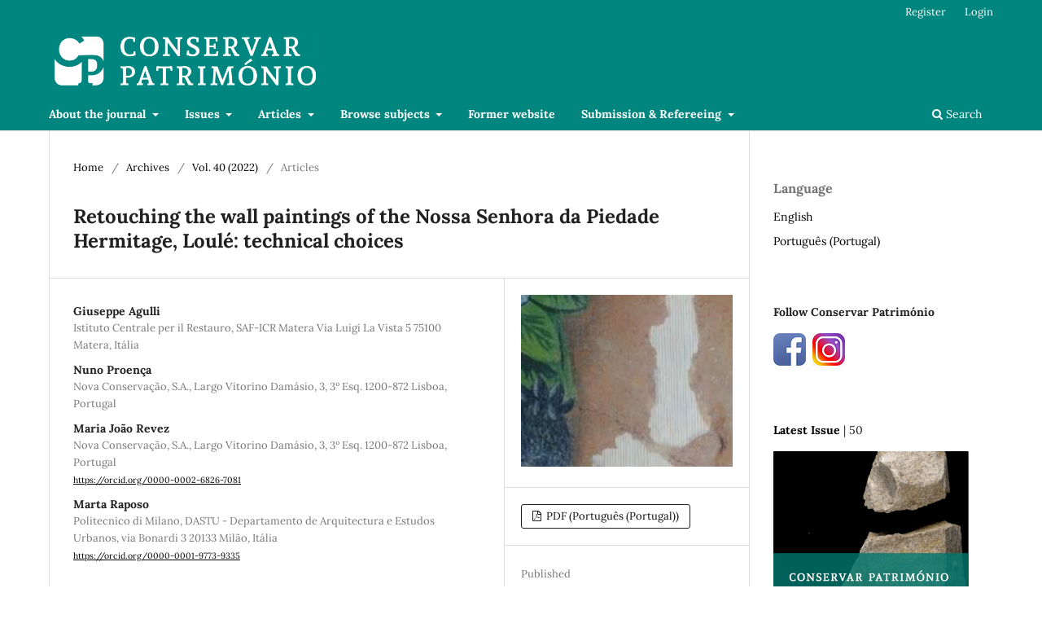

--- FILE ---
content_type: text/html; charset=utf-8
request_url: https://conservarpatrimonio.pt/article/view/26578
body_size: 11052
content:
<!DOCTYPE html>
<html lang="en-US" xml:lang="en-US">
<head>
	<meta charset="utf-8">
	<meta name="viewport" content="width=device-width, initial-scale=1.0">
	<title>
		Retouching the wall paintings of the Nossa Senhora da Piedade Hermitage, Loulé: technical choices
							| Conservar Património
			</title>

	
<link rel="icon" href="https://conservarpatrimonio.pt/public/journals/34/favicon_en_US.png" />
<meta name="generator" content="Open Journal Systems 3.3.0.21" />
<link rel="schema.DC" href="http://purl.org/dc/elements/1.1/" />
<meta name="DC.Creator.PersonalName" content="Giuseppe Agulli"/>
<meta name="DC.Creator.PersonalName" content="Nuno Proença"/>
<meta name="DC.Creator.PersonalName" content="Maria João Revez"/>
<meta name="DC.Creator.PersonalName" content="Marta Raposo"/>
<meta name="DC.Date.created" scheme="ISO8601" content="2022-11-24"/>
<meta name="DC.Date.dateSubmitted" scheme="ISO8601" content="2022-02-25"/>
<meta name="DC.Date.issued" scheme="ISO8601" content="2022-11-24"/>
<meta name="DC.Date.modified" scheme="ISO8601" content="2022-11-24"/>
<meta name="DC.Description" xml:lang="en" content="Given its impact on the perception of observers, the reintegration of lacunae in works of pictorial art is one of the most delicate and debated conservation-restoration actions. This text describes the methodology that guided the technical choices regarding the chromatic reintegration of the lacunae and the protective finishing of the mural surfaces in the Nossa Senhora da Piedade (Our Lady of Mercy) Hermitage, in Loulé. Additional reference is made to the way in which those choices/methodology articulated the symbolic and religious values of the hermitage paintings with the ethical and deontological principles of conservation-restoration. Although the type of intervention and its final outcome should always be discussed with the stakeholders, and eventual consultants, technical choices will necessarily be made by the conservator-restorer, who must therefore have training, experience and sensitivity adequate to the critical analysis required by this type of decision making."/>
<meta name="DC.Description" xml:lang="es" content=""/>
<meta name="DC.Description" xml:lang="fr" content=""/>
<meta name="DC.Description" xml:lang="it" content=""/>
<meta name="DC.Description" xml:lang="pt" content="Dado o seu impacte na percepção dos observadores, a reintegração de lacunas em obras de arte pictórica é uma das operações mais delicadas e debatidas da conservação e restauro. Neste texto é explicitada a metodologia que norteou as escolhas técnicas relativas à reintegração cromática das lacunas e à aplicação de protecção das superfícies nas pinturas murais da Ermida de Nossa Senhora da Piedade, em Loulé. É adicionalmente feita referência à forma como estas escolhas/metodologia articularam os valores simbólicos e religiosos das pinturas da Ermida com a deontologia da conservação e restauro. Muito embora o tipo de intervenção e respectivo resultado final deva sempre ser debatido com as partes interessadas e eventuais consultores/as, as escolhas técnicas caberão necessariamente ao/à conservador/a-restaurador/a, que, por isso, deve ter formação, experiência e sensibilidade adequadas à análise crítica necessária à tomada deste tipo de decisões."/>
<meta name="DC.Format" scheme="IMT" content="application/pdf"/>
<meta name="DC.Identifier" content="26578"/>
<meta name="DC.Identifier.pageNumber" content="49-67"/>
<meta name="DC.Identifier.DOI" content="10.14568/cp2021016"/>
<meta name="DC.Identifier.URI" content="https://conservarpatrimonio.pt/article/view/26578"/>
<meta name="DC.Language" scheme="ISO639-1" content="pt"/>
<meta name="DC.Rights" content="Copyright (c) 2022 "/>
<meta name="DC.Rights" content=""/>
<meta name="DC.Source" content="Conservar Património"/>
<meta name="DC.Source.ISSN" content="2182-9942"/>
<meta name="DC.Source.Volume" content="40"/>
<meta name="DC.Source.URI" content="https://conservarpatrimonio.pt/"/>
<meta name="DC.Subject" xml:lang="en" content="Retouching"/>
<meta name="DC.Subject" xml:lang="en" content="Wall paintings"/>
<meta name="DC.Subject" xml:lang="en" content="Lacunae"/>
<meta name="DC.Subject" xml:lang="en" content="Retouching methodology and techniques"/>
<meta name="DC.Subject" xml:lang="en" content="Protective finishing"/>
<meta name="DC.Title" content="Retouching the wall paintings of the Nossa Senhora da Piedade Hermitage, Loulé: technical choices"/>
<meta name="DC.Title.Alternative" xml:lang="en" content="Retouching the wall paintings of the Nossa Senhora da Piedade Hermitage, Loulé: technical choices"/>
<meta name="DC.Type" content="Text.Serial.Journal"/>
<meta name="DC.Type.articleType" content="Articles"/>
<meta name="gs_meta_revision" content="1.1"/>
<meta name="citation_journal_title" content="Conservar Património"/>
<meta name="citation_journal_abbrev" content="Conservar Património"/>
<meta name="citation_issn" content="2182-9942"/> 
<meta name="citation_author" content="Giuseppe Agulli"/>
<meta name="citation_author_institution" content="Istituto Centrale per il Restauro, SAF-ICR Matera Via Luigi La Vista 5 75100 Matera, Itália"/>
<meta name="citation_author" content="Nuno Proença"/>
<meta name="citation_author_institution" content="Nova Conservação, S.A., Largo Vitorino Damásio, 3, 3º Esq. 1200-872 Lisboa, Portugal"/>
<meta name="citation_author" content="Maria João Revez"/>
<meta name="citation_author_institution" content="Nova Conservação, S.A., Largo Vitorino Damásio, 3, 3º Esq. 1200-872 Lisboa, Portugal"/>
<meta name="citation_author" content="Marta Raposo"/>
<meta name="citation_author_institution" content="Politecnico di Milano, DASTU - Departamento de Arquitectura e Estudos Urbanos, via Bonardi 3 20133 Milão, Itália"/>
<meta name="citation_title" content="Reintegração pictórica das pinturas murais da Ermida de Nossa Senhora da Piedade, Loulé: escolhas técnicas"/>
<meta name="citation_language" content="pt"/>
<meta name="citation_date" content="2022/11/24"/>
<meta name="citation_volume" content="40"/>
<meta name="citation_firstpage" content="49"/>
<meta name="citation_lastpage" content="67"/>
<meta name="citation_doi" content="10.14568/cp2021016"/>
<meta name="citation_abstract_html_url" content="https://conservarpatrimonio.pt/article/view/26578"/>
<meta name="citation_keywords" xml:lang="en" content="Retouching"/>
<meta name="citation_keywords" xml:lang="en" content="Wall paintings"/>
<meta name="citation_keywords" xml:lang="en" content="Lacunae"/>
<meta name="citation_keywords" xml:lang="en" content="Retouching methodology and techniques"/>
<meta name="citation_keywords" xml:lang="en" content="Protective finishing"/>
<meta name="citation_pdf_url" content="https://conservarpatrimonio.pt/article/download/26578/19430"/>
<meta name="citation_reference" content="[1] Fundel, S.; Drewello, R.; Hoyer, S.; Kügel, B., ‘How do fragmentary images affect us?’, Studies in Conservation 53(sup1) (2008) 27-32, https://doi.org/10.1179/sic.2008.53.Supplement-1.27."/>
<meta name="citation_reference" content="[2] Brandi, C., Teoria do restauro, Edições Orion, Amadora (2006)."/>
<meta name="citation_reference" content="[3] Bailão, A., ‘O gestaltismo aplicado à reintegração cromática de pintura de cavalete’, Estudos de Conservação e Restauro 1 (2009) 128-139."/>
<meta name="citation_reference" content="[4] Agulli, G.; Silva, L., ‘Treatment of lacunae, Gestalt psychology and Cesare Brandi. From theory to practice’, in 3rd International Meeting on Retouching of Cultural Heritage RECH3, eds. A. Bailão, F. Henriques, A. Bidarra, Escola Artística e Profissional Árvore, Porto (2015) 95-102."/>
<meta name="citation_reference" content="[5] Brajer, I., ‘To retouch or not to retouch? – Reflections on the aesthetic completion of wall paintings’, in CeROArt. Conservation, exposition, Restauration d’Objets d’Art (HS Junho 2015), https://journals.openedition.org/ceroart/4619 (acesso em 2018-09-01)."/>
<meta name="citation_reference" content="[6] Muñoz-Viñas, S., Contemporary Theory of Conservation, Elsevier-Butterworth Heinemann, Oxford (2005)."/>
<meta name="citation_reference" content="[7] van de Vall, R., ‘Painful decisions: philosophical considerations on a decision-making model’, in Modern Art: Who Cares?, eds. I. Hummelen &amp; D. Sillé, Archetype Publications, Londres (2005) 196-200."/>
<meta name="citation_reference" content="[8] Lameira, F.; Gordalina, R., ‘Ermida Nossa Senhora da Piedade / Santuário de Nossa Senhora da Piedade – Mãe Soberana’ (2004), in SIPA – Sistema de Informação para o Património Arquitectónico, Direcção Geral do Património Cultural, http://www.monumentos.pt/Site/APP_PagesUser/SIPA.aspx?id=5625 (acesso em 2018-09-01)."/>
<meta name="citation_reference" content="[9] Ermida de Nossa Senhora da Piedade – Loulé, Câmara Municipal de Loulé, (s.d.), http://www.cm-loule.pt/pt/140/ermida-de-nossa-senhora-da-piedade-%E2%80%93-loule.aspx (acesso em 2018-09-05)."/>
<meta name="citation_reference" content="[10] Mãe Soberana, em Loulé: a grande romaria algarvia, Diocese do Algarve, http://turismo.diocese-algarve.pt/tradicoes-do-algarve/item/695-mae-soberana-a-romaria-do-algarve (acesso em 2018-09-05)."/>
<meta name="citation_reference" content="[11] Aleixo, J., ‘O culto a Nossa Senhora da Piedade, Mãe Soberana dos Louletanos, em Loulé (1806-2013)’,dissertação de mestrado em História Contemporânea, Universidade Nova de Lisboa, Lisboa (2013), https://run.unl.pt/handle/10362/12222."/>
<meta name="citation_reference" content="[12] Serra, M.P., ‘Conservação e restauro da Ermida Nossa Senhora da Piedade’, Al-úlyá 5 (1996) 265-275, http://www.cm-loule.pt/pt/menu/1397/al-ulya-n-5.aspx (acesso em 2018-09-07)."/>
<meta name="citation_reference" content="[13] Carlo-Stella, C., ‘Religious heritage as a meeting point for dialogue: the Cathedral Workshops experience’, in Conservation of Living Religious Heritage. Proceedings of the 2003 ICCROM Forum Living Religious Heritage: Conserving the Sacred, eds. H. Stovel, N. Stanley-Price, R. Killick, ICCROM, Roma (2005) 107-112, https://www.iccrom.org/sites/default/files/ICCROM_ICS03_ReligiousHeritage_en.pdf (acesso em 2018-08-27)."/>
<meta name="citation_reference" content="[14] ICATHM. Carta de Veneza – Sobre a Conservação e Restauro dos monumentos e sítios (1964), http://www.patrimoniocultural.gov.pt/media/uploads/cc/CartadeVeneza.pdf (acesso em 2020-06-15)."/>
<meta name="citation_reference" content="[15] Appelbaum, B., ‘Criteria for treatment: reversibility’, Journal of the American Institute for Conservation 26 (2) (1987) 65-73."/>
<meta name="citation_reference" content="[16] Mora, P.; Mora, L.; Philippot, P., La Conservazione delle Pitture Murali, 2a Ed., ICCROM e Editrice Compositori, Roma (2001)."/>
<meta name="citation_reference" content="[17] Ameringer, C. S. – ‘Maimeri Restauro Varnish Colours’, in Painting Conservation Catalog. Vol. III: Inpainting, compiled by C. A. Metzger; C. Maines; J. Dunn, Paintings Specialty Group of the American Institute for Conservation of Historic and Artistic Works, Washington, DC (2011) 193-198."/>
<meta name="citation_reference" content="[18] Braamcamp de Figueiredo, A.; Carvalho, S., ‘As três dimensões da cor na reintegração cromática diferenciada: a importância da luminosidade’, Ge-conservación 9 (2016) 21-30."/>
<meta name="citation_reference" content="[19] Weyer, A.; Roig Picazo, P.; Pop, D.; Cassar, J.; Özköse, A.; Vallet, J.M.; Srša, I. (eds.), EwaGlos - European Illustrated Glossary of Conservation Terms for Wall Paintings and Architectural Surfaces, Hornemann Institut, Michael Imhof Verlag, Petersberg, (2015), https://doi.org/10.1017/CBO9781107415324.004."/>
<meta name="citation_reference" content="[20] Ashley-Smith, J., ‘Losing the edge: the risk of a decline in practical conservation skills’, Journal of the Institute of Conservation 39(2) (2016) 119-132, https://doi.org/10.1080/19455224.2016.1210015."/>
<meta name="citation_reference" content="[21] de la Rie, E.R.; Quillen Lomax, S.; Palmer, M.; Deming Glinsman, L.; Maines, C.A., ‘An investigation of the photochemical stability of urea-aldehyde resin retouching paints: removability tests and colour spectroscopy’, Studies in Conservation 45(sup1) (2000) 51-59, http://dx.doi.org/10.1179/sic.2000.45.Supplement-1.51."/>
<meta name="citation_reference" content="[22] Arslanoglu, J.; Learner, T., ‘The evaluation of Laropal A81: Paraloid B‐72 polymer blend varnishes for painted and decorative surfaces–appearance and practical considerations’, The Conservator 25(1) (2001) 62-72, https://doi.org/10.1080/01410096.2001.9995165."/>
<meta name="citation_reference" content="[23] de la Rie, E.R.; McGlinchey, C.W., ‘New synthetic resins for picture varnishes’, Studies in Conservation 35(sup1) (1990) 168-173, https://dx.doi.org/10.1179/sic.1990.35.s1.036."/>
<meta name="citation_reference" content="[24] de la Rie, E. R.; Delaney, J. K.; Morales, K. M.; Maines, C. A.; Sung, L.P., ‘Modification of Surface Roughness by Various Varnishes and Effect on Light Reflection’, Studies in Conservation 55(2) (2010) 134-143, https://dx.doi.org/10.1179/sic.2010.55.2.134."/>
<meta name="citation_reference" content="[25] Borgioli, L., Regal Varnish (Relazione Tecnica), CTS (2015) https://www.ctseurope.com/en/scheda-prodotto.php?id=955 (acesso em 2018-09-3)."/>
<meta name="citation_reference" content="[26] Caetano, J., Proença, N., Vilaça de Sousa, C., ‘Conservation as an act between time’, in International Seminar Theory and Practice in Conservation: A Tribute to Cesare Brandi, eds. J. Delgado Rodrigues &amp; J.M. Mimoso, LNEC, Lisboa (2006) 119-126."/>
	<link rel="stylesheet" href="https://conservarpatrimonio.pt/$$$call$$$/page/page/css?name=stylesheet" type="text/css" /><link rel="stylesheet" href="https://conservarpatrimonio.pt/$$$call$$$/page/page/css?name=font" type="text/css" /><link rel="stylesheet" href="https://conservarpatrimonio.pt/lib/pkp/styles/fontawesome/fontawesome.css?v=3.3.0.21" type="text/css" /><link rel="stylesheet" href="https://conservarpatrimonio.pt/public/journals/34/styleSheet.css?d=2021-07-12+10%3A07%3A59" type="text/css" />
</head>
<body class="pkp_page_article pkp_op_view has_site_logo" dir="ltr">

	<div class="pkp_structure_page">

				<header class="pkp_structure_head" id="headerNavigationContainer" role="banner">
						
 <nav class="cmp_skip_to_content" aria-label="Jump to content links">
	<a href="#pkp_content_main">Skip to main content</a>
	<a href="#siteNav">Skip to main navigation menu</a>
		<a href="#pkp_content_footer">Skip to site footer</a>
</nav>

			<div class="pkp_head_wrapper">

				<div class="pkp_site_name_wrapper">
					<button class="pkp_site_nav_toggle">
						<span>Open Menu</span>
					</button>
										<div class="pkp_site_name">
																<a href="						https://conservarpatrimonio.pt/index
					" class="is_img">
							<img src="https://conservarpatrimonio.pt/public/journals/34/pageHeaderLogoImage_en_US.png" width="610" height="147"  />
						</a>
										</div>
				</div>

				
				<nav class="pkp_site_nav_menu" aria-label="Site Navigation">
					<a id="siteNav"></a>
					<div class="pkp_navigation_primary_row">
						<div class="pkp_navigation_primary_wrapper">
																				<ul id="navigationPrimary" class="pkp_navigation_primary pkp_nav_list">
								<li class="">
				<a href="https://conservarpatrimonio.pt/about">
					About the journal
				</a>
									<ul>
																					<li class="">
									<a href="https://conservarpatrimonio.pt/about">
										Introduction
									</a>
								</li>
																												<li class="">
									<a href="https://conservarpatrimonio.pt/ficha">
										Journal information
									</a>
								</li>
																												<li class="">
									<a href="https://conservarpatrimonio.pt/direcao">
										Directory board
									</a>
								</li>
																												<li class="">
									<a href="https://conservarpatrimonio.pt/about/editorialTeam">
										Editorial team
									</a>
								</li>
																												<li class="">
									<a href="https://conservarpatrimonio.pt/bd">
										Abstracting and indexing
									</a>
								</li>
																												<li class="">
									<a href="https://conservarpatrimonio.pt/metrics">
										Metrics
									</a>
								</li>
																												<li class="">
									<a href="https://conservarpatrimonio.pt/about/contact">
										Contact
									</a>
								</li>
																												<li class="">
									<a href="https://conservarpatrimonio.pt/principios">
										Ethical guidelines
									</a>
								</li>
																		</ul>
							</li>
								<li class="">
				<a href="https://conservarpatrimonio.pt/issues">
					Issues
				</a>
									<ul>
																					<li class="">
									<a href="https://conservarpatrimonio.pt/issue/view/2116">
										Latest issue
									</a>
								</li>
																												<li class="">
									<a href="https://conservarpatrimonio.pt/issue/archive">
										All issues
									</a>
								</li>
																												<li class="">
									<a href="https://conservarpatrimonio.pt/specialissues">
										Open calls in special issues
									</a>
								</li>
																		</ul>
							</li>
								<li class="">
				<a href="https://conservarpatrimonio.pt/articles">
					Articles
				</a>
									<ul>
																					<li class="">
									<a href="https://conservarpatrimonio.pt/index.php/cp/issue/view/1077">
										In press
									</a>
								</li>
																												<li class="">
									<a href="https://conservarpatrimonio.pt/publarticles">
										Published
									</a>
								</li>
																		</ul>
							</li>
								<li class="">
				<a href="https://revistas.rcaap.pt/index.php/cp/catalog/category/edificado">
					Browse subjects
				</a>
									<ul>
																					<li class="">
									<a href="https://conservarpatrimonio.pt/catalog/category/archaeological">
										Archaeological materials and sites
									</a>
								</li>
																												<li class="">
									<a href="https://conservarpatrimonio.pt/catalog/category/artists">
										Artists’ materials and collections
									</a>
								</li>
																												<li class="">
									<a href="https://conservarpatrimonio.pt/catalog/category/building">
										Building materials
									</a>
								</li>
																												<li class="">
									<a href="https://conservarpatrimonio.pt/catalog/category/display">
										Display and storage
									</a>
								</li>
																												<li class="">
									<a href="https://conservarpatrimonio.pt/catalog/category/education">
										Education and training in conservation
									</a>
								</li>
																												<li class="">
									<a href="https://conservarpatrimonio.pt/catalog/category/photo">
										Film and photographic materials
									</a>
								</li>
																												<li class="">
									<a href="https://conservarpatrimonio.pt/catalog/category/glass">
										Glass and ceramics
									</a>
								</li>
																												<li class="">
									<a href="https://conservarpatrimonio.pt/catalog/category/graphic">
										Graphic documents
									</a>
								</li>
																												<li class="">
									<a href="https://conservarpatrimonio.pt/catalog/category/historic">
										Historic buildings and urban settlements
									</a>
								</li>
																												<li class="">
									<a href="https://conservarpatrimonio.pt/catalog/category/metals">
										Metals
									</a>
								</li>
																												<li class="">
									<a href="https://conservarpatrimonio.pt/catalog/category/modern">
										Modern materials and contemporary art
									</a>
								</li>
																												<li class="">
									<a href="https://conservarpatrimonio.pt/catalog/category/murals">
										Murals, stone and rock art
									</a>
								</li>
																												<li class="">
									<a href="https://conservarpatrimonio.pt/catalog/category/natural">
										Scientific, Historic and Ethnographic Collections
									</a>
								</li>
																												<li class="">
									<a href="https://conservarpatrimonio.pt/catalog/category/paintings">
										Paintings, sculpture and polychrome
									</a>
								</li>
																												<li class="">
									<a href="https://conservarpatrimonio.pt/catalog/category/preventive">
										Preventive conservation
									</a>
								</li>
																												<li class="">
									<a href="https://conservarpatrimonio.pt/catalog/category/recording">
										Recording and documentation
									</a>
								</li>
																												<li class="">
									<a href="https://conservarpatrimonio.pt/catalog/category/textiles">
										Textiles
									</a>
								</li>
																												<li class="">
									<a href="https://conservarpatrimonio.pt/catalog/category/theory">
										Theory and history of conservation
									</a>
								</li>
																												<li class="">
									<a href="https://conservarpatrimonio.pt/catalog/category/wood">
										Wood, furniture, lacquer, ivory and leather
									</a>
								</li>
																		</ul>
							</li>
								<li class="">
				<a href="https://conservarpatrimonio.pt/website">
					Former website
				</a>
							</li>
								<li class="">
				<a href="https://conservarpatrimonio.pt/Sub_Rev">
					Submission & Refereeing
				</a>
									<ul>
																					<li class="">
									<a href="https://conservarpatrimonio.pt/authors">
										For authors
									</a>
								</li>
																												<li class="">
									<a href="https://conservarpatrimonio.pt/reviewers">
										For reviewers
									</a>
								</li>
																												<li class="">
									<a href="https://conservarpatrimonio.pt/faqs">
										FAQs
									</a>
								</li>
																		</ul>
							</li>
			</ul>

				

																						<div class="pkp_navigation_search_wrapper">
									<a href="https://conservarpatrimonio.pt/search" class="pkp_search pkp_search_desktop">
										<span class="fa fa-search" aria-hidden="true"></span>
										Search
									</a>
								</div>
													</div>
					</div>
					<div class="pkp_navigation_user_wrapper" id="navigationUserWrapper">
							<ul id="navigationUser" class="pkp_navigation_user pkp_nav_list">
								<li class="profile">
				<a href="https://conservarpatrimonio.pt/user/register">
					Register
				</a>
							</li>
								<li class="profile">
				<a href="https://conservarpatrimonio.pt/login">
					Login
				</a>
							</li>
										</ul>

					</div>
				</nav>
			</div><!-- .pkp_head_wrapper -->
		</header><!-- .pkp_structure_head -->

						<div class="pkp_structure_content has_sidebar">
			<div class="pkp_structure_main" role="main">
				<a id="pkp_content_main"></a>

<div class="page page_article">
			<nav class="cmp_breadcrumbs" role="navigation" aria-label="You are here:">
	<ol>
		<li>
			<a href="https://conservarpatrimonio.pt/index">
				Home
			</a>
			<span class="separator">/</span>
		</li>
		<li>
			<a href="https://conservarpatrimonio.pt/issue/archive">
				Archives
			</a>
			<span class="separator">/</span>
		</li>
					<li>
				<a href="https://conservarpatrimonio.pt/issue/view/1482">
					Vol. 40 (2022)
				</a>
				<span class="separator">/</span>
			</li>
				<li class="current" aria-current="page">
			<span aria-current="page">
									Articles
							</span>
		</li>
	</ol>
</nav>
	
		  	 <article class="obj_article_details">

		
	<h1 class="page_title">
		Retouching the wall paintings of the Nossa Senhora da Piedade Hermitage, Loulé: technical choices
	</h1>

	
	<div class="row">
		<div class="main_entry">

							<section class="item authors">
					<h2 class="pkp_screen_reader">Authors</h2>
					<ul class="authors">
											<li>
							<span class="name">
								Giuseppe Agulli
							</span>
															<span class="affiliation">
									Istituto Centrale per il Restauro, SAF-ICR Matera Via Luigi La Vista 5 75100 Matera, Itália
																	</span>
																				</li>
											<li>
							<span class="name">
								Nuno Proença
							</span>
															<span class="affiliation">
									Nova Conservação, S.A., Largo Vitorino Damásio, 3, 3º Esq. 1200-872 Lisboa, Portugal
																	</span>
																				</li>
											<li>
							<span class="name">
								Maria João Revez
							</span>
															<span class="affiliation">
									Nova Conservação, S.A., Largo Vitorino Damásio, 3, 3º Esq. 1200-872 Lisboa, Portugal
																	</span>
																						<span class="orcid">
																		<a href="https://orcid.org/0000-0002-6826-7081" target="_blank">
										https://orcid.org/0000-0002-6826-7081
									</a>
								</span>
													</li>
											<li>
							<span class="name">
								Marta Raposo
							</span>
															<span class="affiliation">
									Politecnico di Milano, DASTU - Departamento de Arquitectura e Estudos Urbanos, via Bonardi 3 20133 Milão, Itália
																	</span>
																						<span class="orcid">
																		<a href="https://orcid.org/0000-0001-9773-9335" target="_blank">
										https://orcid.org/0000-0001-9773-9335
									</a>
								</span>
													</li>
										</ul>
				</section>
			
																												<section class="item doi">
						<h2 class="label">
														DOI:
						</h2>
						<span class="value">
							<a href="https://doi.org/10.14568/cp2021016">
								https://doi.org/10.14568/cp2021016
							</a>
						</span>
					</section>
							
									<section class="item keywords">
				<h2 class="label">
										Keywords:
				</h2>
				<span class="value">
											Retouching, 											Wall paintings, 											Lacunae, 											Retouching methodology and techniques, 											Protective finishing									</span>
			</section>
			
										<section class="item abstract">
					<h2 class="label">Abstract</h2>
					<p>Given its impact on the perception of observers, the reintegration of lacunae in works of pictorial art is one of the most delicate and debated conservation-restoration actions. This text describes the methodology that guided the technical choices regarding the chromatic reintegration of the lacunae and the protective finishing of the mural surfaces in the Nossa Senhora da Piedade (Our Lady of Mercy) Hermitage, in Loulé. Additional reference is made to the way in which those choices/methodology articulated the symbolic and religious values of the hermitage paintings with the ethical and deontological principles of conservation-restoration. Although the type of intervention and its final outcome should always be discussed with the stakeholders, and eventual consultants, technical choices will necessarily be made by the conservator-restorer, who must therefore have training, experience and sensitivity adequate to the critical analysis required by this type of decision making.</p>
				</section>
			
			<div class="item downloads_chart">
	<h3 class="label">
		Downloads
	</h3>
	<div class="value">
		<canvas class="usageStatsGraph" data-object-type="Submission" data-object-id="26578"></canvas>
		<div class="usageStatsUnavailable" data-object-type="Submission" data-object-id="26578">
			Download data is not yet available.
		</div>
	</div>
</div>


																																								
										<section class="item references">
					<h2 class="label">
						References
					</h2>
					<div class="value">
																					<p>[1] Fundel, S.; Drewello, R.; Hoyer, S.; Kügel, B., ‘How do fragmentary images affect us?’, Studies in Conservation 53(sup1) (2008) 27-32, <a href="https://doi.org/10.1179/sic.2008.53.Supplement-1.27">https://doi.org/10.1179/sic.2008.53.Supplement-1.27</a>. </p>
															<p>[2] Brandi, C., Teoria do restauro, Edições Orion, Amadora (2006). </p>
															<p>[3] Bailão, A., ‘O gestaltismo aplicado à reintegração cromática de pintura de cavalete’, Estudos de Conservação e Restauro 1 (2009) 128-139. </p>
															<p>[4] Agulli, G.; Silva, L., ‘Treatment of lacunae, Gestalt psychology and Cesare Brandi. From theory to practice’, in 3rd International Meeting on Retouching of Cultural Heritage RECH3, eds. A. Bailão, F. Henriques, A. Bidarra, Escola Artística e Profissional Árvore, Porto (2015) 95-102. </p>
															<p>[5] Brajer, I., ‘To retouch or not to retouch? – Reflections on the aesthetic completion of wall paintings’, in CeROArt. Conservation, exposition, Restauration d’Objets d’Art (HS Junho 2015), <a href="https://journals.openedition.org/ceroart/4619">https://journals.openedition.org/ceroart/4619</a> (acesso em 2018-09-01). </p>
															<p>[6] Muñoz-Viñas, S., Contemporary Theory of Conservation, Elsevier-Butterworth Heinemann, Oxford (2005). </p>
															<p>[7] van de Vall, R., ‘Painful decisions: philosophical considerations on a decision-making model’, in Modern Art: Who Cares?, eds. I. Hummelen &amp; D. Sillé, Archetype Publications, Londres (2005) 196-200. </p>
															<p>[8] Lameira, F.; Gordalina, R., ‘Ermida Nossa Senhora da Piedade / Santuário de Nossa Senhora da Piedade – Mãe Soberana’ (2004), in SIPA – Sistema de Informação para o Património Arquitectónico, Direcção Geral do Património Cultural, <a href="http://www.monumentos.pt/Site/APP_PagesUser/SIPA.aspx?id=5625">http://www.monumentos.pt/Site/APP_PagesUser/SIPA.aspx?id=5625</a> (acesso em 2018-09-01). </p>
															<p>[9] Ermida de Nossa Senhora da Piedade – Loulé, Câmara Municipal de Loulé, (s.d.), <a href="http://www.cm-loule.pt/pt/140/ermida-de-nossa-senhora-da-piedade-%E2%80%93-loule.aspx">http://www.cm-loule.pt/pt/140/ermida-de-nossa-senhora-da-piedade-%E2%80%93-loule.aspx</a> (acesso em 2018-09-05). </p>
															<p>[10] Mãe Soberana, em Loulé: a grande romaria algarvia, Diocese do Algarve, <a href="http://turismo.diocese-algarve.pt/tradicoes-do-algarve/item/695-mae-soberana-a-romaria-do-algarve">http://turismo.diocese-algarve.pt/tradicoes-do-algarve/item/695-mae-soberana-a-romaria-do-algarve</a> (acesso em 2018-09-05). </p>
															<p>[11] Aleixo, J., ‘O culto a Nossa Senhora da Piedade, Mãe Soberana dos Louletanos, em Loulé (1806-2013)’,dissertação de mestrado em História Contemporânea, Universidade Nova de Lisboa, Lisboa (2013), <a href="https://run.unl.pt/handle/10362/12222">https://run.unl.pt/handle/10362/12222</a>. </p>
															<p>[12] Serra, M.P., ‘Conservação e restauro da Ermida Nossa Senhora da Piedade’, Al-úlyá 5 (1996) 265-275, <a href="http://www.cm-loule.pt/pt/menu/1397/al-ulya-n-5.aspx">http://www.cm-loule.pt/pt/menu/1397/al-ulya-n-5.aspx</a> (acesso em 2018-09-07). </p>
															<p>[13] Carlo-Stella, C., ‘Religious heritage as a meeting point for dialogue: the Cathedral Workshops experience’, in Conservation of Living Religious Heritage. Proceedings of the 2003 ICCROM Forum Living Religious Heritage: Conserving the Sacred, eds. H. Stovel, N. Stanley-Price, R. Killick, ICCROM, Roma (2005) 107-112, <a href="https://www.iccrom.org/sites/default/files/ICCROM_ICS03_ReligiousHeritage_en.pdf">https://www.iccrom.org/sites/default/files/ICCROM_ICS03_ReligiousHeritage_en.pdf</a> (acesso em 2018-08-27). </p>
															<p>[14] ICATHM. Carta de Veneza – Sobre a Conservação e Restauro dos monumentos e sítios (1964), <a href="http://www.patrimoniocultural.gov.pt/media/uploads/cc/CartadeVeneza.pdf">http://www.patrimoniocultural.gov.pt/media/uploads/cc/CartadeVeneza.pdf</a> (acesso em 2020-06-15). </p>
															<p>[15] Appelbaum, B., ‘Criteria for treatment: reversibility’, Journal of the American Institute for Conservation 26 (2) (1987) 65-73. </p>
															<p>[16] Mora, P.; Mora, L.; Philippot, P., La Conservazione delle Pitture Murali, 2a Ed., ICCROM e Editrice Compositori, Roma (2001). </p>
															<p>[17] Ameringer, C. S. – ‘Maimeri Restauro Varnish Colours’, in Painting Conservation Catalog. Vol. III: Inpainting, compiled by C. A. Metzger; C. Maines; J. Dunn, Paintings Specialty Group of the American Institute for Conservation of Historic and Artistic Works, Washington, DC (2011) 193-198. </p>
															<p>[18] Braamcamp de Figueiredo, A.; Carvalho, S., ‘As três dimensões da cor na reintegração cromática diferenciada: a importância da luminosidade’, Ge-conservación 9 (2016) 21-30. </p>
															<p>[19] Weyer, A.; Roig Picazo, P.; Pop, D.; Cassar, J.; Özköse, A.; Vallet, J.M.; Srša, I. (eds.), EwaGlos - European Illustrated Glossary of Conservation Terms for Wall Paintings and Architectural Surfaces, Hornemann Institut, Michael Imhof Verlag, Petersberg, (2015), <a href="https://doi.org/10.1017/CBO9781107415324.004">https://doi.org/10.1017/CBO9781107415324.004</a>. </p>
															<p>[20] Ashley-Smith, J., ‘Losing the edge: the risk of a decline in practical conservation skills’, Journal of the Institute of Conservation 39(2) (2016) 119-132, <a href="https://doi.org/10.1080/19455224.2016.1210015">https://doi.org/10.1080/19455224.2016.1210015</a>. </p>
															<p>[21] de la Rie, E.R.; Quillen Lomax, S.; Palmer, M.; Deming Glinsman, L.; Maines, C.A., ‘An investigation of the photochemical stability of urea-aldehyde resin retouching paints: removability tests and colour spectroscopy’, Studies in Conservation 45(sup1) (2000) 51-59, <a href="http://dx.doi.org/10.1179/sic.2000.45.Supplement-1.51">http://dx.doi.org/10.1179/sic.2000.45.Supplement-1.51</a>. </p>
															<p>[22] Arslanoglu, J.; Learner, T., ‘The evaluation of Laropal A81: Paraloid B‐72 polymer blend varnishes for painted and decorative surfaces–appearance and practical considerations’, The Conservator 25(1) (2001) 62-72, <a href="https://doi.org/10.1080/01410096.2001.9995165">https://doi.org/10.1080/01410096.2001.9995165</a>. </p>
															<p>[23] de la Rie, E.R.; McGlinchey, C.W., ‘New synthetic resins for picture varnishes’, Studies in Conservation 35(sup1) (1990) 168-173, <a href="https://dx.doi.org/10.1179/sic.1990.35.s1.036">https://dx.doi.org/10.1179/sic.1990.35.s1.036</a>. </p>
															<p>[24] de la Rie, E. R.; Delaney, J. K.; Morales, K. M.; Maines, C. A.; Sung, L.P., ‘Modification of Surface Roughness by Various Varnishes and Effect on Light Reflection’, Studies in Conservation 55(2) (2010) 134-143, <a href="https://dx.doi.org/10.1179/sic.2010.55.2.134">https://dx.doi.org/10.1179/sic.2010.55.2.134</a>. </p>
															<p>[25] Borgioli, L., Regal Varnish (Relazione Tecnica), CTS (2015) <a href="https://www.ctseurope.com/en/scheda-prodotto.php?id=955">https://www.ctseurope.com/en/scheda-prodotto.php?id=955</a> (acesso em 2018-09-3). </p>
															<p>[26] Caetano, J., Proença, N., Vilaça de Sousa, C., ‘Conservation as an act between time’, in International Seminar Theory and Practice in Conservation: A Tribute to Cesare Brandi, eds. J. Delgado Rodrigues &amp; J.M. Mimoso, LNEC, Lisboa (2006) 119-126. </p>
																		</div>
				</section>
			
		</div><!-- .main_entry -->

		<div class="entry_details">

										<div class="item cover_image">
					<div class="sub_item">
																				<img
								src="https://conservarpatrimonio.pt/public/journals/34/submission_26578_23039_coverImage_en_US.png"
								alt="reintegração pictórica a tratteggio"
							>
											</div>
				</div>
			
										<div class="item galleys">
					<h2 class="pkp_screen_reader">
						Downloads
					</h2>
					<ul class="value galleys_links">
													<li>
								
	
							

<a class="obj_galley_link pdf" href="https://conservarpatrimonio.pt/article/view/26578/19430">

		
	PDF (Português (Portugal))

	</a>
							</li>
											</ul>
				</div>
						
						<div class="item published">
				<section class="sub_item">
					<h2 class="label">
						Published
					</h2>
					<div class="value">
																			<span>2022-11-24</span>
																	</div>
				</section>
							</div>
			
										<div class="item citation">
					<section class="sub_item citation_display">
						<h2 class="label">
							How to Cite
						</h2>
						<div class="value">
							<div id="citationOutput" role="region" aria-live="polite">
								<div class="csl-bib-body">
  <div class="csl-entry">Agulli, G., Proença, N., Revez, M. J., &#38; Raposo, M. (2022). Retouching the wall paintings of the Nossa Senhora da Piedade Hermitage, Loulé: technical choices. <i>Conservar Património</i>, <i>40</i>, 49–67. https://doi.org/10.14568/cp2021016</div>
</div>
							</div>
							<div class="citation_formats">
								<button class="cmp_button citation_formats_button" aria-controls="cslCitationFormats" aria-expanded="false" data-csl-dropdown="true">
									More Citation Formats
								</button>
								<div id="cslCitationFormats" class="citation_formats_list" aria-hidden="true">
									<ul class="citation_formats_styles">
																					<li>
												<a
													rel="nofollow"
													aria-controls="citationOutput"
													href="https://conservarpatrimonio.pt/citationstylelanguage/get/acm-sig-proceedings?submissionId=26578&amp;publicationId=23039"
													data-load-citation
													data-json-href="https://conservarpatrimonio.pt/citationstylelanguage/get/acm-sig-proceedings?submissionId=26578&amp;publicationId=23039&amp;return=json"
												>
													ACM
												</a>
											</li>
																					<li>
												<a
													rel="nofollow"
													aria-controls="citationOutput"
													href="https://conservarpatrimonio.pt/citationstylelanguage/get/acs-nano?submissionId=26578&amp;publicationId=23039"
													data-load-citation
													data-json-href="https://conservarpatrimonio.pt/citationstylelanguage/get/acs-nano?submissionId=26578&amp;publicationId=23039&amp;return=json"
												>
													ACS
												</a>
											</li>
																					<li>
												<a
													rel="nofollow"
													aria-controls="citationOutput"
													href="https://conservarpatrimonio.pt/citationstylelanguage/get/apa?submissionId=26578&amp;publicationId=23039"
													data-load-citation
													data-json-href="https://conservarpatrimonio.pt/citationstylelanguage/get/apa?submissionId=26578&amp;publicationId=23039&amp;return=json"
												>
													APA
												</a>
											</li>
																					<li>
												<a
													rel="nofollow"
													aria-controls="citationOutput"
													href="https://conservarpatrimonio.pt/citationstylelanguage/get/associacao-brasileira-de-normas-tecnicas?submissionId=26578&amp;publicationId=23039"
													data-load-citation
													data-json-href="https://conservarpatrimonio.pt/citationstylelanguage/get/associacao-brasileira-de-normas-tecnicas?submissionId=26578&amp;publicationId=23039&amp;return=json"
												>
													ABNT
												</a>
											</li>
																					<li>
												<a
													rel="nofollow"
													aria-controls="citationOutput"
													href="https://conservarpatrimonio.pt/citationstylelanguage/get/chicago-author-date?submissionId=26578&amp;publicationId=23039"
													data-load-citation
													data-json-href="https://conservarpatrimonio.pt/citationstylelanguage/get/chicago-author-date?submissionId=26578&amp;publicationId=23039&amp;return=json"
												>
													Chicago
												</a>
											</li>
																					<li>
												<a
													rel="nofollow"
													aria-controls="citationOutput"
													href="https://conservarpatrimonio.pt/citationstylelanguage/get/harvard-cite-them-right?submissionId=26578&amp;publicationId=23039"
													data-load-citation
													data-json-href="https://conservarpatrimonio.pt/citationstylelanguage/get/harvard-cite-them-right?submissionId=26578&amp;publicationId=23039&amp;return=json"
												>
													Harvard
												</a>
											</li>
																					<li>
												<a
													rel="nofollow"
													aria-controls="citationOutput"
													href="https://conservarpatrimonio.pt/citationstylelanguage/get/ieee?submissionId=26578&amp;publicationId=23039"
													data-load-citation
													data-json-href="https://conservarpatrimonio.pt/citationstylelanguage/get/ieee?submissionId=26578&amp;publicationId=23039&amp;return=json"
												>
													IEEE
												</a>
											</li>
																					<li>
												<a
													rel="nofollow"
													aria-controls="citationOutput"
													href="https://conservarpatrimonio.pt/citationstylelanguage/get/modern-language-association?submissionId=26578&amp;publicationId=23039"
													data-load-citation
													data-json-href="https://conservarpatrimonio.pt/citationstylelanguage/get/modern-language-association?submissionId=26578&amp;publicationId=23039&amp;return=json"
												>
													MLA
												</a>
											</li>
																					<li>
												<a
													rel="nofollow"
													aria-controls="citationOutput"
													href="https://conservarpatrimonio.pt/citationstylelanguage/get/turabian-fullnote-bibliography?submissionId=26578&amp;publicationId=23039"
													data-load-citation
													data-json-href="https://conservarpatrimonio.pt/citationstylelanguage/get/turabian-fullnote-bibliography?submissionId=26578&amp;publicationId=23039&amp;return=json"
												>
													Turabian
												</a>
											</li>
																					<li>
												<a
													rel="nofollow"
													aria-controls="citationOutput"
													href="https://conservarpatrimonio.pt/citationstylelanguage/get/vancouver?submissionId=26578&amp;publicationId=23039"
													data-load-citation
													data-json-href="https://conservarpatrimonio.pt/citationstylelanguage/get/vancouver?submissionId=26578&amp;publicationId=23039&amp;return=json"
												>
													Vancouver
												</a>
											</li>
																			</ul>
																			<div class="label">
											Download Citation
										</div>
										<ul class="citation_formats_styles">
																							<li>
													<a href="https://conservarpatrimonio.pt/citationstylelanguage/download/ris?submissionId=26578&amp;publicationId=23039">
														<span class="fa fa-download"></span>
														Endnote/Zotero/Mendeley (RIS)
													</a>
												</li>
																							<li>
													<a href="https://conservarpatrimonio.pt/citationstylelanguage/download/bibtex?submissionId=26578&amp;publicationId=23039">
														<span class="fa fa-download"></span>
														BibTeX
													</a>
												</li>
																					</ul>
																	</div>
							</div>
						</div>
					</section>
				</div>
			
										<div class="item issue">

											<section class="sub_item">
							<h2 class="label">
								Issue
							</h2>
							<div class="value">
								<a class="title" href="https://conservarpatrimonio.pt/issue/view/1482">
									Vol. 40 (2022)
								</a>
							</div>
						</section>
					
											<section class="sub_item">
							<h2 class="label">
								Section
							</h2>
							<div class="value">
								Articles
							</div>
						</section>
					
											<section class="sub_item">
							<h2 class="label">
								Categories
							</h2>
							<div class="value">
								<ul class="categories">
																			<li><a href="https://conservarpatrimonio.pt/catalog/category/murals">Murals, stone and rock art</a></li>
																			<li><a href="https://conservarpatrimonio.pt/catalog/category/paintings">Paintings, sculpture and polychrome</a></li>
																	</ul>
							</div>
						</section>
									</div>
			
															
										<div class="item copyright">
					<h2 class="label">
						License
					</h2>
										<p>This work is distributed under a <a href="https://creativecommons.org/licenses/by-nc-nd/4.0/">Creative Commons Attribution License</a> (CC BY-NC-ND 4.0) which permits use, distribution, and reproduction in any medium following no commercial or derivatives, provided the original author and source are credited.</p>
<p>Copyright remains with the authors.</p>
				</div>
			
			

		</div><!-- .entry_details -->
	</div><!-- .row -->

</article>

	<div id="articlesBySameAuthorList">
				</div>


</div><!-- .page -->

	</div><!-- pkp_structure_main -->

									<div class="pkp_structure_sidebar left" role="complementary" aria-label="Sidebar">
				<div class="pkp_block block_language">
	<h2 class="title">
		Language
	</h2>

	<div class="content">
		<ul>
							<li class="locale_en_US current" lang="en-US">
					<a href="https://conservarpatrimonio.pt/user/setLocale/en_US?source=%2Findex.php%2Fcp%2Farticle%2Fview%2F26578">
						English
					</a>
				</li>
							<li class="locale_pt_PT" lang="pt-PT">
					<a href="https://conservarpatrimonio.pt/user/setLocale/pt_PT?source=%2Findex.php%2Fcp%2Farticle%2Fview%2F26578">
						Português (Portugal)
					</a>
				</li>
					</ul>
	</div>
</div><!-- .block_language -->
<div class="pkp_block block_custom" id="customblock-media">
	<h2 class="title pkp_screen_reader">media</h2>
	<div class="content">
		<p><strong>Follow Conservar Património</strong></p>
<p><a href="https://www.facebook.com/conservarpatrimonio/" target="_blank" rel="noopener"><img src="/public/site/images/tmferreira/Twitter3.jpg"></a> <a href="https://www.instagram.com/conservar_patrimonio/" target="_blank" rel="noopener">&nbsp;<img src="https://conservarpatrimonio.pt/public/site/images/efigueiredo/instagram-logo-40px.png" alt="" width="40" height="40"></a></p>
	</div>
</div>
<div class="pkp_block block_custom" id="customblock-cover">
	<h2 class="title pkp_screen_reader">cover</h2>
	<div class="content">
		<p><a href="https://conservarpatrimonio.pt/issue/view/2116" target="_blank" rel="noopener"><strong>Latest Issue</strong></a> | 50</p>
<p><a href="https://conservarpatrimonio.pt/issue/view/2116"><img src="https://conservarpatrimonio.pt/libraryFiles/downloadPublic/1035" alt="" width="258" height="366"></a></p>
<p><a href="https://doaj.org/toc/2182-9942" target="_blank" rel="noopener"><img src="https://conservarpatrimonio.pt/public/site/images/efigueiredo/diamond-oa-bases-dados-01.png" width="255" height="91"></a></p>
<p><a href="https://www.scimagojr.com/journalsearch.php?q=21100463178&amp;tip=sid&amp;clean=0" target="_blank" rel="noopener"><img src="https://conservarpatrimonio.pt/public/site/images/efigueiredo/sjr---q2-conservar-patrimonio-2024.png" width="200" height="200"></a></p>
<p><a href="https://www.scopus.com/sourceid/21100463178" target="_blank" rel="noopener"><img src="https://conservarpatrimonio.pt/public/site/images/efigueiredo/citescore2024-conservar-patrimonio---museology.png" width="180" height="100"></a></p>
<p><a href="https://jcr.clarivate.com/jcr-jp/journal-profile?app=jcr&amp;referrer=target%3Dhttps:%2F%2Fjcr.clarivate.com%2Fjcr-jp%2Fjournal-profile%3Fjournal%3DCONSERV%2520PATRIM%26year%3D2022%26fromPage%3D%252Fjcr%252Fhome&amp;Init=Yes&amp;journal=CONSERV%20PATRIM&amp;authCode=null&amp;year=2023&amp;fromPage=%2Fjcr%2Fhome&amp;SrcApp=IC2LS" target="_blank" rel="noopener"><img src="https://conservarpatrimonio.pt/public/site/images/efigueiredo/wos-humanities-q1.png" alt="" width="258" height="188"></a></p>
	</div>
</div>

			</div><!-- pkp_sidebar.left -->
			</div><!-- pkp_structure_content -->

<div class="pkp_structure_footer_wrapper" role="contentinfo">
	<a id="pkp_content_footer"></a>

	<div class="pkp_structure_footer">

					<div class="pkp_footer_content">
				<div>Associação Profissional de Conservadores-Restauradores de Portugal | ARP</div>
<div>https://www.arp.org.pt<a href="https://arp.org.pt" target="_blank" rel="noopener">↗</a></div>
<div> </div>
<div>eISSN | 2182-9942</div>
<div>n.º 1-16 print ISSN | 1646-043X</div>
<div>Creative Commons Attribution-NonCommercial-NoDerivatives 4.0 | International License</div>
			</div>
		
		<div class="pkp_brand_footer" role="complementary">
			<a href="https://conservarpatrimonio.pt/about/aboutThisPublishingSystem">
				<img alt="More information about the publishing system, Platform and Workflow by OJS/PKP." src="https://conservarpatrimonio.pt/templates/images/ojs_brand.png">
			</a>
		</div>
	</div>
</div><!-- pkp_structure_footer_wrapper -->

</div><!-- pkp_structure_page -->

<script src="https://conservarpatrimonio.pt/lib/pkp/lib/vendor/components/jquery/jquery.min.js?v=3.3.0.21" type="text/javascript"></script><script src="https://conservarpatrimonio.pt/lib/pkp/lib/vendor/components/jqueryui/jquery-ui.min.js?v=3.3.0.21" type="text/javascript"></script><script src="https://conservarpatrimonio.pt/plugins/themes/default/js/lib/popper/popper.js?v=3.3.0.21" type="text/javascript"></script><script src="https://conservarpatrimonio.pt/plugins/themes/default/js/lib/bootstrap/util.js?v=3.3.0.21" type="text/javascript"></script><script src="https://conservarpatrimonio.pt/plugins/themes/default/js/lib/bootstrap/dropdown.js?v=3.3.0.21" type="text/javascript"></script><script src="https://conservarpatrimonio.pt/plugins/themes/default/js/main.js?v=3.3.0.21" type="text/javascript"></script><script src="https://conservarpatrimonio.pt/plugins/generic/citationStyleLanguage/js/articleCitation.js?v=3.3.0.21" type="text/javascript"></script><script type="text/javascript">var pkpUsageStats = pkpUsageStats || {};pkpUsageStats.data = pkpUsageStats.data || {};pkpUsageStats.data.Submission = pkpUsageStats.data.Submission || {};pkpUsageStats.data.Submission[26578] = {"data":{"2022":{"1":0,"2":18,"3":26,"4":30,"5":17,"6":27,"7":12,"8":17,"9":15,"10":15,"11":33,"12":52},"2023":{"1":37,"2":17,"3":23,"4":20,"5":19,"6":18,"7":10,"8":13,"9":16,"10":19,"11":9,"12":6},"2024":{"1":6,"2":11,"3":7,"4":5,"5":2,"6":6,"7":5,"8":8,"9":4,"10":2,"11":10,"12":17},"2025":{"1":15,"2":7,"3":11,"4":10,"5":19,"6":8,"7":8,"8":5,"9":8,"10":7,"11":14,"12":20},"2026":{"1":4,"2":0,"3":0,"4":0,"5":0,"6":0,"7":0,"8":0,"9":0,"10":0,"11":0,"12":0}},"label":"All Downloads","color":"79,181,217","total":688};</script><script src="https://cdnjs.cloudflare.com/ajax/libs/Chart.js/2.0.1/Chart.js?v=3.3.0.21" type="text/javascript"></script><script type="text/javascript">var pkpUsageStats = pkpUsageStats || {};pkpUsageStats.locale = pkpUsageStats.locale || {};pkpUsageStats.locale.months = ["Jan","Feb","Mar","Apr","May","Jun","Jul","Aug","Sep","Oct","Nov","Dec"];pkpUsageStats.config = pkpUsageStats.config || {};pkpUsageStats.config.chartType = "bar";</script><script src="https://conservarpatrimonio.pt/plugins/generic/usageStats/js/UsageStatsFrontendHandler.js?v=3.3.0.21" type="text/javascript"></script><script type="text/javascript">
(function (w, d, s, l, i) { w[l] = w[l] || []; var f = d.getElementsByTagName(s)[0],
j = d.createElement(s), dl = l != 'dataLayer' ? '&l=' + l : ''; j.async = true; 
j.src = 'https://www.googletagmanager.com/gtag/js?id=' + i + dl; f.parentNode.insertBefore(j, f); 
function gtag(){dataLayer.push(arguments)}; gtag('js', new Date()); gtag('config', i); })
(window, document, 'script', 'dataLayer', 'UA-27892114-19');
</script>


</body>
</html>


--- FILE ---
content_type: text/css
request_url: https://conservarpatrimonio.pt/public/journals/34/styleSheet.css?d=2021-07-12+10%3A07%3A59
body_size: 927
content:
/* CSS Conservar PatrimÃ³nio */

/* COLORS */
.COLOR1 { color: #000000 }
.COLOR2 { color: #31b0a5 }

/* TemporÃ¡rio */

.current_issue h2 {
    visibility: hidden;
}

/* Links ###################################################################################  */
a {
    color: #000000;
}

a:hover,
a:focus {
    color: #31b0a5;
}


/*  SEARCH Button ####################################################  */
.pkp_head_wrapper .pkp_search.is_open .search_prompt {
    color: #1E1E1E;
    border-bottom-color: #1E1E1E;
}

/*  SEARCH Button */
.pkp_head_wrapper .pkp_search.is_open .search_prompt:hover {
    color: #31b0a5;
    border-bottom-color: #31b0a5;
}



/* Button ##########################################################  */

.cmp_button_wire,
.obj_galley_link {
    border: 1px solid #1E1E1E;
    color: #0C0C0D;
}

.block_make_submission a {

    background: #1E1E1E;
    color: #fff;
}
.block_make_submission a:hover {
    color: #31b0a5;
}

.cmp_button_wire:hover,
.cmp_button_wire:focus,
.obj_galley_link:hover,
.obj_galley_link:focus {
    background: #31b0a5;
    color: #fff;
}

/* Link ver todos os nÃºmeros da revista */
.pkp_page_index .current_issue .read_more {
    color: #1E1E1E;
}

/* .pkp_page_index .current_issue .read_more { color: #B91C25; } */
.pkp_page_index .current_issue .read_more:hover {
    color: #31b0a5;
}
.cmp_notification {
    border-left: 5px solid #31b0a5;}

.cmp_button,
.cmp_form .buttons button,
.pkp_head_wrapper .pkp_search button,
.page_lost_password .buttons button,
.page_search .submit button,
.block_make_submission a {
    color: #FFFFFF;
}

/* force line break */

.references {
    overflow-wrap: break-word;
}

/* menus #################################################################################*/

.pkp_navigation_primary>li>a {
  /*  color: #0C0C0D; */
    font-weight: bolder; 
}

.pkp_navigation_primary>li>a:hover,
.pkp_navigation_primary>li>a:focus {
    text-decoration: none;
}

/* Sub-menus */

.pkp_navigation_primary ul a {
    color: #000000;
}

.pkp_navigation_primary .dropdown-menu a:focus,
.pkp_navigation_primary .dropdown-menu a:hover {
    text-decoration: none;
}


/* Sub-menu bar */
.pkp_nav_list ul a:hover,
.pkp_nav_list ul a:focus {

    border-color: #31b0a5;
}

.pkp_navigation_primary .dropdown-menu a:focus,
.pkp_navigation_primary .dropdown-menu a:hover {
    border-color: #31b0a5;
}


/* User Menu ##################################################   */

.pkp_nav_list ul a {
    display: block;
    padding-left: 5px;
    border-left: 5px solid transparent;
    color: #000;
}

.pkp_nav_list ul a:hover {
    color: #31b0a5;
}

/* footer ###########################################################  */

.pkp_structure_footer_wrapper {
    background: #1E1E1E;
}

.pkp_footer_content {
    color: #EEEEEE;
}

.pkp_brand_footer img {
    max-width: 70%;
}

.pkp_brand_footer {
    padding: 20px;
}

/* barra PDF ##############################################################  */
.header_view {
    background: #31b0a5;
}

.header_view .title:hover {
    background: #31b0a5;
}

.header_view .download:hover {
    background: #31b0a5;
}

.header_view .return {
    color: #31b0a5;
}

.header_view .return:hover {
    background: #31b0a5;
}
